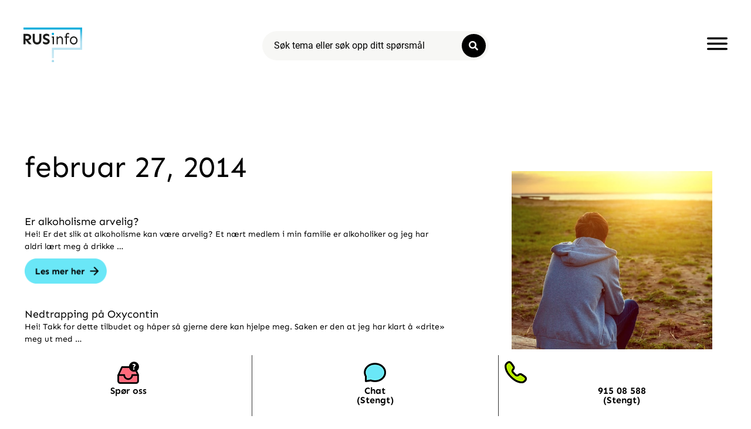

--- FILE ---
content_type: text/html; charset=UTF-8
request_url: https://rusinfo.no/wp-admin/admin-ajax.php?action=load_footer
body_size: 2416
content:
<style>.elementor-112281 .elementor-element.elementor-element-c00b00f:not(.elementor-motion-effects-element-type-background), .elementor-112281 .elementor-element.elementor-element-c00b00f > .elementor-motion-effects-container > .elementor-motion-effects-layer{background-color:#FFFFFF;}.elementor-112281 .elementor-element.elementor-element-c00b00f{transition:background 0.3s, border 0.3s, border-radius 0.3s, box-shadow 0.3s;margin-top:0px;margin-bottom:-125px;z-index:12;}.elementor-112281 .elementor-element.elementor-element-c00b00f > .elementor-background-overlay{transition:background 0.3s, border-radius 0.3s, opacity 0.3s;}.elementor-112281 .elementor-element.elementor-element-3cf72c1 > .elementor-element-populated{padding:10px 10px 10px 10px;}.elementor-112281 .elementor-element.elementor-element-fd8d7cd{margin-top:0px;margin-bottom:0px;padding:0px 0px 0px 0px;}.elementor-112281 .elementor-element.elementor-element-b2faa8e > .elementor-element-populated{border-style:solid;border-width:0px 1px 0px 0px;}.elementor-widget-text-editor{font-family:var( --e-global-typography-text-font-family ), Sans-serif;font-weight:var( --e-global-typography-text-font-weight );color:var( --e-global-color-text );}.elementor-widget-text-editor.elementor-drop-cap-view-stacked .elementor-drop-cap{background-color:var( --e-global-color-primary );}.elementor-widget-text-editor.elementor-drop-cap-view-framed .elementor-drop-cap, .elementor-widget-text-editor.elementor-drop-cap-view-default .elementor-drop-cap{color:var( --e-global-color-primary );border-color:var( --e-global-color-primary );}.elementor-112281 .elementor-element.elementor-element-fee6330{text-align:center;font-family:"Sen", Sans-serif;font-weight:600;line-height:17px;}.elementor-112281 .elementor-element.elementor-element-fee6330 > .elementor-widget-container{margin:1px 0px -1px 0px;}.elementor-112281 .elementor-element.elementor-element-beb6fa5:not(.elementor-motion-effects-element-type-background) > .elementor-widget-wrap, .elementor-112281 .elementor-element.elementor-element-beb6fa5 > .elementor-widget-wrap > .elementor-motion-effects-container > .elementor-motion-effects-layer{background-color:#FFFFFF;}.elementor-112281 .elementor-element.elementor-element-beb6fa5 > .elementor-element-populated{border-style:solid;border-width:0px 1px 0px 0px;transition:background 0.3s, border 0.3s, border-radius 0.3s, box-shadow 0.3s;}.elementor-112281 .elementor-element.elementor-element-beb6fa5 > .elementor-element-populated > .elementor-background-overlay{transition:background 0.3s, border-radius 0.3s, opacity 0.3s;}.elementor-widget-image .widget-image-caption{color:var( --e-global-color-text );font-family:var( --e-global-typography-text-font-family ), Sans-serif;font-weight:var( --e-global-typography-text-font-weight );}.elementor-112281 .elementor-element.elementor-element-41ebc04 > .elementor-widget-container{margin:0px 0px -10px 0px;}.elementor-112281 .elementor-element.elementor-element-b4595b7{font-family:"Sen", Sans-serif;font-weight:400;line-height:1em;z-index:10;}.elementor-112281 .elementor-element.elementor-element-b4595b7 > .elementor-widget-container{margin:-17px 0px -10px 0px;padding:5px 0px 5px 0px;}.elementor-112281 .elementor-element.elementor-element-a2caf67{text-align:center;font-family:"Sen", Sans-serif;font-weight:600;}.elementor-112281 .elementor-element.elementor-element-a2caf67 > .elementor-widget-container{margin:0px 0px -15px 0px;padding:0px 0px 0px 0px;}.elementor-112281 .elementor-element.elementor-element-7c040e7{font-family:"Sen", Sans-serif;font-weight:400;line-height:1em;}.elementor-112281 .elementor-element.elementor-element-7c040e7 > .elementor-widget-container{margin:0px 0px -10px 0px;}.elementor-112281 .elementor-element.elementor-element-35459be:not(.elementor-motion-effects-element-type-background), .elementor-112281 .elementor-element.elementor-element-35459be > .elementor-motion-effects-container > .elementor-motion-effects-layer{background-color:#FFFFFF;}.elementor-112281 .elementor-element.elementor-element-35459be{transition:background 0.3s, border 0.3s, border-radius 0.3s, box-shadow 0.3s;margin-top:0px;margin-bottom:0px;z-index:1;}.elementor-112281 .elementor-element.elementor-element-35459be > .elementor-background-overlay{transition:background 0.3s, border-radius 0.3s, opacity 0.3s;}.elementor-112281 .elementor-element.elementor-element-9e67699 > .elementor-element-populated{padding:10px 10px 10px 10px;}.elementor-112281 .elementor-element.elementor-element-1850874{margin-top:0px;margin-bottom:0px;padding:0px 0px 0px 0px;}.elementor-112281 .elementor-element.elementor-element-341cb59 > .elementor-element-populated{border-style:solid;border-width:0px 1px 0px 0px;}.elementor-112281 .elementor-element.elementor-element-29c9933{text-align:center;font-family:"Sen", Sans-serif;font-weight:600;line-height:17px;}.elementor-112281 .elementor-element.elementor-element-29c9933 > .elementor-widget-container{margin:1px 0px -1px 0px;}.elementor-112281 .elementor-element.elementor-element-e16a717 > .elementor-element-populated{border-style:solid;border-width:0px 1px 0px 0px;}.elementor-112281 .elementor-element.elementor-element-031811e > .elementor-widget-container{margin:0px 0px -10px 0px;}.elementor-112281 .elementor-element.elementor-element-8072f74{font-family:"Sen", Sans-serif;font-weight:400;line-height:1em;z-index:10;}.elementor-112281 .elementor-element.elementor-element-8072f74 > .elementor-widget-container{margin:-17px 0px -10px 0px;padding:5px 0px 5px 0px;}.elementor-112281 .elementor-element.elementor-element-37ef6d2{text-align:center;font-family:"Sen", Sans-serif;font-weight:600;}.elementor-112281 .elementor-element.elementor-element-37ef6d2 > .elementor-widget-container{margin:0px 0px -15px 0px;padding:0px 0px 0px 0px;}.elementor-112281 .elementor-element.elementor-element-3104651{font-family:"Sen", Sans-serif;font-weight:400;line-height:1em;}.elementor-112281 .elementor-element.elementor-element-3104651 > .elementor-widget-container{margin:0px 0px -10px 0px;}.elementor-112281 .elementor-element.elementor-element-c55c013:not(.elementor-motion-effects-element-type-background), .elementor-112281 .elementor-element.elementor-element-c55c013 > .elementor-motion-effects-container > .elementor-motion-effects-layer{background-color:#FFFFFF;}.elementor-112281 .elementor-element.elementor-element-c55c013{transition:background 0.3s, border 0.3s, border-radius 0.3s, box-shadow 0.3s;margin-top:-125px;margin-bottom:0px;z-index:9;}.elementor-112281 .elementor-element.elementor-element-c55c013 > .elementor-background-overlay{transition:background 0.3s, border-radius 0.3s, opacity 0.3s;}.elementor-112281 .elementor-element.elementor-element-9e670bd > .elementor-element-populated{padding:10px 10px 10px 10px;}.elementor-112281 .elementor-element.elementor-element-372d058{margin-top:0px;margin-bottom:0px;}.elementor-bc-flex-widget .elementor-112281 .elementor-element.elementor-element-86a16cc.elementor-column .elementor-widget-wrap{align-items:center;}.elementor-112281 .elementor-element.elementor-element-86a16cc.elementor-column.elementor-element[data-element_type="column"] > .elementor-widget-wrap.elementor-element-populated{align-content:center;align-items:center;}.elementor-112281 .elementor-element.elementor-element-86a16cc.elementor-column > .elementor-widget-wrap{justify-content:center;}.elementor-112281 .elementor-element.elementor-element-86a16cc > .elementor-element-populated{border-style:solid;border-width:0px 1px 0px 0px;margin:0px 0px 0px 0px;--e-column-margin-right:0px;--e-column-margin-left:0px;padding:15px 0px 0px 0px;}.elementor-112281 .elementor-element.elementor-element-0157965{text-align:center;font-family:"Sen", Sans-serif;font-weight:600;}.elementor-112281 .elementor-element.elementor-element-0157965 > .elementor-widget-container{margin:0px 0px 0px 0px;padding:0px 0px 0px 0px;}.elementor-112281 .elementor-element.elementor-element-6a81b43:not(.elementor-motion-effects-element-type-background) > .elementor-widget-wrap, .elementor-112281 .elementor-element.elementor-element-6a81b43 > .elementor-widget-wrap > .elementor-motion-effects-container > .elementor-motion-effects-layer{background-color:#FFFFFF;}.elementor-112281 .elementor-element.elementor-element-6a81b43 > .elementor-element-populated{border-style:solid;border-width:0px 1px 0px 0px;transition:background 0.3s, border 0.3s, border-radius 0.3s, box-shadow 0.3s;}.elementor-112281 .elementor-element.elementor-element-6a81b43 > .elementor-element-populated > .elementor-background-overlay{transition:background 0.3s, border-radius 0.3s, opacity 0.3s;}.elementor-112281 .elementor-element.elementor-element-179f503 > .elementor-widget-container{margin:0px 0px -10px 0px;}.elementor-112281 .elementor-element.elementor-element-ca2acea{font-family:"Sen", Sans-serif;font-weight:400;line-height:1em;z-index:10;}.elementor-112281 .elementor-element.elementor-element-ca2acea > .elementor-widget-container{margin:-20px 0px -10px 0px;padding:5px 0px 5px 0px;}.elementor-112281 .elementor-element.elementor-element-d73d8a4{text-align:center;font-family:"Sen", Sans-serif;font-weight:600;}.elementor-112281 .elementor-element.elementor-element-d73d8a4 > .elementor-widget-container{margin:0px 0px -15px 0px;padding:0px 0px 0px 0px;}.elementor-112281 .elementor-element.elementor-element-748ed3b{font-family:"Sen", Sans-serif;font-weight:400;line-height:1em;}.elementor-112281 .elementor-element.elementor-element-748ed3b > .elementor-widget-container{margin:-14px 0px -10px 0px;}.elementor-112281 .elementor-element.elementor-element-776a26e:not(.elementor-motion-effects-element-type-background), .elementor-112281 .elementor-element.elementor-element-776a26e > .elementor-motion-effects-container > .elementor-motion-effects-layer{background-color:#FFFFFF;}.elementor-112281 .elementor-element.elementor-element-776a26e{transition:background 0.3s, border 0.3s, border-radius 0.3s, box-shadow 0.3s;margin-top:-125px;margin-bottom:0px;z-index:10;}.elementor-112281 .elementor-element.elementor-element-776a26e > .elementor-background-overlay{transition:background 0.3s, border-radius 0.3s, opacity 0.3s;}.elementor-112281 .elementor-element.elementor-element-9ab228b > .elementor-element-populated{padding:10px 10px 10px 10px;}.elementor-112281 .elementor-element.elementor-element-b3c08ee{margin-top:0px;margin-bottom:0px;}.elementor-112281 .elementor-element.elementor-element-dbd9524 > .elementor-element-populated{border-style:solid;border-width:0px 1px 0px 0px;padding:15px 0px 0px 0px;}.elementor-112281 .elementor-element.elementor-element-c5fd380{text-align:center;font-family:"Sen", Sans-serif;font-weight:600;}.elementor-112281 .elementor-element.elementor-element-c5fd380 > .elementor-widget-container{margin:0px 0px 0px 0px;padding:0px 0px 0px 0px;}.elementor-112281 .elementor-element.elementor-element-d677f6a:not(.elementor-motion-effects-element-type-background) > .elementor-widget-wrap, .elementor-112281 .elementor-element.elementor-element-d677f6a > .elementor-widget-wrap > .elementor-motion-effects-container > .elementor-motion-effects-layer{background-color:#FFFFFF;}.elementor-112281 .elementor-element.elementor-element-d677f6a > .elementor-element-populated{border-style:solid;border-width:0px 1px 0px 0px;transition:background 0.3s, border 0.3s, border-radius 0.3s, box-shadow 0.3s;}.elementor-112281 .elementor-element.elementor-element-d677f6a > .elementor-element-populated > .elementor-background-overlay{transition:background 0.3s, border-radius 0.3s, opacity 0.3s;}.elementor-112281 .elementor-element.elementor-element-8152302 > .elementor-widget-container{margin:0px 0px -10px 0px;}.elementor-112281 .elementor-element.elementor-element-feee9a5{font-family:"Sen", Sans-serif;font-weight:400;line-height:1em;z-index:10;}.elementor-112281 .elementor-element.elementor-element-feee9a5 > .elementor-widget-container{margin:-20px 0px -10px 0px;padding:5px 0px 5px 0px;}.elementor-112281 .elementor-element.elementor-element-97dd01c{text-align:center;font-family:"Sen", Sans-serif;font-weight:600;}.elementor-112281 .elementor-element.elementor-element-97dd01c > .elementor-widget-container{margin:0px 0px -15px 0px;padding:0px 0px 0px 0px;}.elementor-112281 .elementor-element.elementor-element-d2944cd{font-family:"Sen", Sans-serif;font-weight:400;line-height:1em;}.elementor-112281 .elementor-element.elementor-element-d2944cd > .elementor-widget-container{margin:-14px 0px -10px 0px;}.elementor-theme-builder-content-area{height:400px;}.elementor-location-header:before, .elementor-location-footer:before{content:"";display:table;clear:both;}@media(max-width:1090px){.elementor-112281 .elementor-element.elementor-element-c00b00f{z-index:12;}}@media(max-width:770px){.elementor-112281 .elementor-element.elementor-element-c00b00f{margin-top:0px;margin-bottom:-100px;z-index:12;}.elementor-112281 .elementor-element.elementor-element-3cf72c1 > .elementor-element-populated{margin:0px 0px 0px 0px;--e-column-margin-right:0px;--e-column-margin-left:0px;}.elementor-112281 .elementor-element.elementor-element-fd8d7cd{margin-top:0px;margin-bottom:-30px;padding:0px 0px 0px 0px;}.elementor-112281 .elementor-element.elementor-element-b2faa8e{width:33%;}.elementor-112281 .elementor-element.elementor-element-fee6330 > .elementor-widget-container{margin:0px 0px 0px 0px;}.elementor-112281 .elementor-element.elementor-element-beb6fa5{width:33%;}.elementor-112281 .elementor-element.elementor-element-b4595b7 > .elementor-widget-container{margin:-18px 0px 0px 0px;}.elementor-112281 .elementor-element.elementor-element-96de7b0{width:33%;}.elementor-112281 .elementor-element.elementor-element-a2caf67 > .elementor-widget-container{margin:0px 0px 0px 0px;}.elementor-112281 .elementor-element.elementor-element-7c040e7 > .elementor-widget-container{margin:-14px 0px 0px 0px;}.elementor-112281 .elementor-element.elementor-element-35459be{margin-top:0px;margin-bottom:0px;z-index:2;}.elementor-112281 .elementor-element.elementor-element-9e67699 > .elementor-element-populated{margin:0px 0px 0px 0px;--e-column-margin-right:0px;--e-column-margin-left:0px;}.elementor-112281 .elementor-element.elementor-element-1850874{margin-top:0px;margin-bottom:-30px;padding:0px 0px 0px 0px;}.elementor-112281 .elementor-element.elementor-element-341cb59{width:33%;}.elementor-112281 .elementor-element.elementor-element-29c9933 > .elementor-widget-container{margin:0px 0px 0px 0px;}.elementor-112281 .elementor-element.elementor-element-e16a717{width:33%;}.elementor-112281 .elementor-element.elementor-element-8072f74 > .elementor-widget-container{margin:-18px 0px 0px 0px;}.elementor-112281 .elementor-element.elementor-element-705181a{width:33%;}.elementor-112281 .elementor-element.elementor-element-37ef6d2 > .elementor-widget-container{margin:0px 0px 0px 0px;}.elementor-112281 .elementor-element.elementor-element-3104651 > .elementor-widget-container{margin:-14px 0px 0px 0px;}.elementor-112281 .elementor-element.elementor-element-c55c013{margin-top:-100px;margin-bottom:0px;z-index:2;}.elementor-112281 .elementor-element.elementor-element-9e670bd > .elementor-element-populated{margin:0px 0px 0px 0px;--e-column-margin-right:0px;--e-column-margin-left:0px;}.elementor-112281 .elementor-element.elementor-element-372d058{margin-top:0px;margin-bottom:0px;padding:0px 0px 0px 0px;}.elementor-112281 .elementor-element.elementor-element-86a16cc{width:33%;}.elementor-112281 .elementor-element.elementor-element-86a16cc > .elementor-element-populated{padding:0px 0px 0px 0px;}.elementor-112281 .elementor-element.elementor-element-0157965 > .elementor-widget-container{margin:0px 0px 0px 0px;}.elementor-112281 .elementor-element.elementor-element-6a81b43{width:33%;}.elementor-112281 .elementor-element.elementor-element-ca2acea > .elementor-widget-container{margin:-18px 0px 0px 0px;}.elementor-112281 .elementor-element.elementor-element-11c5034{width:33%;}.elementor-112281 .elementor-element.elementor-element-d73d8a4 > .elementor-widget-container{margin:0px 0px 0px 0px;}.elementor-112281 .elementor-element.elementor-element-748ed3b > .elementor-widget-container{margin:-30px 0px 0px 0px;}.elementor-112281 .elementor-element.elementor-element-776a26e{margin-top:-100px;margin-bottom:0px;z-index:2;}.elementor-112281 .elementor-element.elementor-element-9ab228b > .elementor-element-populated{margin:0px 0px 0px 0px;--e-column-margin-right:0px;--e-column-margin-left:0px;}.elementor-112281 .elementor-element.elementor-element-b3c08ee{margin-top:0px;margin-bottom:0px;padding:0px 0px 0px 0px;}.elementor-112281 .elementor-element.elementor-element-dbd9524{width:33%;}.elementor-112281 .elementor-element.elementor-element-c5fd380 > .elementor-widget-container{margin:0px 0px 0px 0px;}.elementor-112281 .elementor-element.elementor-element-d677f6a{width:33%;}.elementor-112281 .elementor-element.elementor-element-feee9a5 > .elementor-widget-container{margin:-18px 0px 0px 0px;}.elementor-112281 .elementor-element.elementor-element-ff73c44{width:33%;}.elementor-112281 .elementor-element.elementor-element-97dd01c > .elementor-widget-container{margin:0px 0px 0px 0px;}.elementor-112281 .elementor-element.elementor-element-d2944cd > .elementor-widget-container{margin:-30px 0px 0px 0px;}}</style>		<footer data-elementor-type="footer" data-elementor-id="112281" class="elementor elementor-112281" data-elementor-post-type="elementor_library">
			<!-- dce invisible element c00b00f -->		<section data-dce-background-color="#FFFFFF" class="elementor-section elementor-top-section elementor-element elementor-element-35459be elementor-section-boxed elementor-section-height-default elementor-section-height-default" data-id="35459be" data-element_type="section" data-settings="{&quot;background_background&quot;:&quot;classic&quot;,&quot;enabled_visibility&quot;:&quot;yes&quot;,&quot;dce_visibility_selected&quot;:&quot;yes&quot;}">
						<div class="elementor-container elementor-column-gap-no">
					<div class="elementor-column elementor-col-100 elementor-top-column elementor-element elementor-element-9e67699" data-id="9e67699" data-element_type="column">
			<div class="elementor-widget-wrap elementor-element-populated">
						<section class="elementor-section elementor-inner-section elementor-element elementor-element-1850874 elementor-section-boxed elementor-section-height-default elementor-section-height-default" data-id="1850874" data-element_type="section">
						<div class="elementor-container elementor-column-gap-default">
					<div class="make-column-clickable-elementor elementor-column elementor-col-33 elementor-inner-column elementor-element elementor-element-341cb59" style="cursor: pointer;" data-column-clickable="https://rusinfo.no/se-tidligere-stilte-sporsmal/" data-column-clickable-blank="_self" data-id="341cb59" data-element_type="column">
			<div class="elementor-widget-wrap elementor-element-populated">
						<div class="elementor-element elementor-element-29c9933 elementor-widget elementor-widget-text-editor" data-id="29c9933" data-element_type="widget" data-widget_type="text-editor.default">
				<div class="elementor-widget-container">
									<p><img class="alignnone size-full wp-image-75167" src="https://rusinfo.no/wp-content/uploads/2021/04/spm-icon-38.png" alt="" width="38" height="38" /><br />Spør oss</p>								</div>
				</div>
					</div>
		</div>
				<div class="elementor-column elementor-col-33 elementor-inner-column elementor-element elementor-element-e16a717" data-id="e16a717" data-element_type="column">
			<div class="elementor-widget-wrap elementor-element-populated">
						<div class="elementor-element elementor-element-031811e elementor-widget elementor-widget-image" data-id="031811e" data-element_type="widget" data-widget_type="image.default">
				<div class="elementor-widget-container">
															<img width="38" height="45" src="https://rusinfo.no/wp-content/uploads/2021/04/telefon-icon38-45.png" class="attachment-medium size-medium wp-image-75183" alt="Chat" />															</div>
				</div>
				<div class="elementor-element elementor-element-8072f74 elementor-widget elementor-widget-text-editor" data-id="8072f74" data-element_type="widget" data-widget_type="text-editor.default">
				<div class="elementor-widget-container">
									<p style="text-align: center;"><strong>Chat<br />(Stengt)</strong></p>								</div>
				</div>
					</div>
		</div>
				<div class="elementor-column elementor-col-33 elementor-inner-column elementor-element elementor-element-705181a" data-id="705181a" data-element_type="column">
			<div class="elementor-widget-wrap elementor-element-populated">
						<div class="elementor-element elementor-element-37ef6d2 elementor-widget elementor-widget-text-editor" data-id="37ef6d2" data-element_type="widget" data-widget_type="text-editor.default">
				<div class="elementor-widget-container">
									<img class="alignnone size-full wp-image-75166 aligncenter" src="https://rusinfo.no/wp-content/uploads/2021/04/telefon-icon-38.png" alt="" width="38" height="38" />								</div>
				</div>
				<div class="elementor-element elementor-element-3104651 elementor-widget elementor-widget-text-editor" data-id="3104651" data-element_type="widget" data-widget_type="text-editor.default">
				<div class="elementor-widget-container">
									<p style="text-align: center;"><strong>915 08 588<br />(Stengt)<br /></strong></p>								</div>
				</div>
					</div>
		</div>
					</div>
		</section>
					</div>
		</div>
					</div>
		</section>
		<!-- dce invisible element c55c013 --><!-- dce invisible element 776a26e -->		</footer>
		